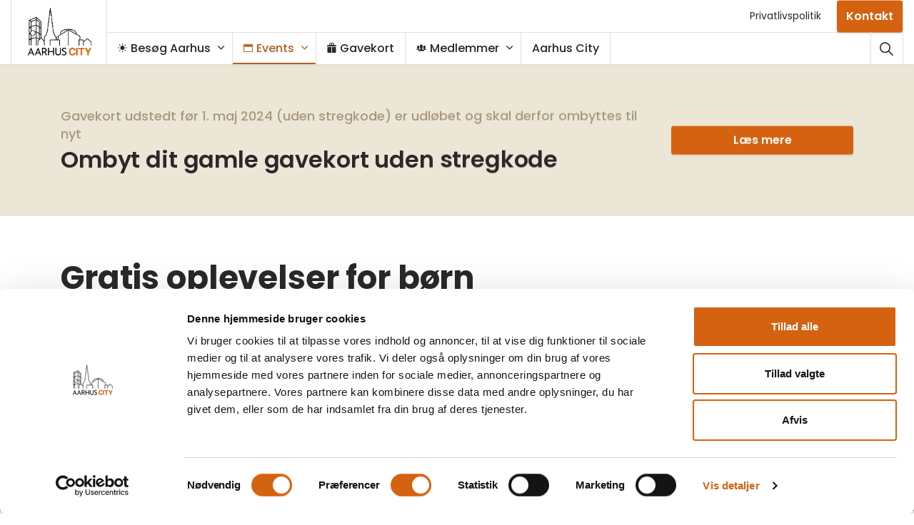

--- FILE ---
content_type: text/html; charset=utf-8
request_url: https://www.aarhus-city.dk/events/gratis-oplevelser-for-boern/
body_size: 7970
content:
<!DOCTYPE html>
<html dir="ltr" lang="da" class="no-js usn">
<head>
    
    <meta name="facebook-domain-verification" content="f67air0l4c4ih5x2qs77rl9c6yl07g" />
<script id="Cookiebot" src="https://consent.cookiebot.com/uc.js" data-cbid="cfc18280-32fa-4d1a-859d-e8b9d7ca33a1" data-blockingmode="auto" type="text/javascript"></script>

<!-- Google tag (gtag.js) -->
<script async src="https://www.googletagmanager.com/gtag/js?id=G-4JWDRLRRHL"></script>
<script>
  window.dataLayer = window.dataLayer || [];
  function gtag(){dataLayer.push(arguments);}
  gtag('js', new Date());

  gtag('config', 'G-4JWDRLRRHL');
</script>
    <!-- Google Tag Manager -->
<script>(function(w,d,s,l,i){w[l]=w[l]||[];w[l].push({'gtm.start':
new Date().getTime(),event:'gtm.js'});var f=d.getElementsByTagName(s)[0],
j=d.createElement(s),dl=l!='dataLayer'?'&l='+l:'';j.async=true;j.src=
'https://www.googletagmanager.com/gtm.js?id='+i+dl;f.parentNode.insertBefore(j,f);
})(window,document,'script','dataLayer','GTM-TH72HNXX');</script>
<!-- End Google Tag Manager -->
    <meta charset="utf-8">
    <meta name="viewport" content="width=device-width, initial-scale=1, shrink-to-fit=no, maximum-scale=2">
        <link rel="canonical" href="https://www.aarhus-city.dk/events/gratis-oplevelser-for-boern/" />
    <title>Gratis oplevelser for b&#xF8;rn | Aarhus City</title>
    <meta name="description" content="Hvad kan man lave med b&#xF8;rn som ikke koster penge? Aarhus by har mange aktiviteter til b&#xF8;rn som er gratis.">
            <link rel="alternate" hreflang="da" href="https://www.aarhus-city.dk/events/gratis-oplevelser-for-boern/" />
    <meta name="twitter:card" content="summary_large_image" />
    <meta property="og:type" content="website">
    <meta property="og:title" content="Gratis oplevelser for b&#xF8;rn | Aarhus City" />
    <meta property="og:image" content="http://www.aarhus-city.dk/media/34ej2q5r/events_gratisforboern_aarhuscity.png" />
    <meta property="og:url" content="https://www.aarhus-city.dk/events/gratis-oplevelser-for-boern/" />
    <meta property="og:description" content="Hvad kan man lave med b&#xF8;rn som ikke koster penge? Aarhus by har mange aktiviteter til b&#xF8;rn som er gratis." />
    <meta property="og:site_name" content="Aarhus Cityforening" />
    <meta name="robots" content="index,follow">

    




    <link href="/sb/sitebuilder-ltr-css-bundle.css.v1" media="screen" rel="stylesheet" />
<link href="/sb/sitebuilder-css-bundle.css.v1" media="screen" rel="stylesheet" />
<link href="/sb/sitebuilder-css-small-bundle.css.v1" media="screen and (min-width:0) and (max-width:991px)" rel="stylesheet" />
<link href="/sb/sitebuilder-css-large-bundle.css.v1" media="screen and (min-width:992px)" rel="stylesheet" />
<link rel="stylesheet" media="screen" href="/uSkinned/css/generated/3514f8f0-acc3-4fd5-a4ee-de9cc7add3c4.css?version=638338640568870000" />
<link href="/sb/sitebuilder-css-prnt-bundle.css.v1" media="print" rel="stylesheet" />


            <link rel="shortcut icon" type="image/png" href="/media/mw3nsduw/favicon_2_aarhuscity.png?width=32&amp;height=32">
        <link rel="apple-touch-icon" sizes="57x57" type="image/png" href="/media/mw3nsduw/favicon_2_aarhuscity.png?width=57&amp;height=57">
        <link rel="apple-touch-icon" sizes="60x60" type="image/png" href="/media/mw3nsduw/favicon_2_aarhuscity.png?width=60&amp;height=60">
        <link rel="apple-touch-icon" sizes="72x72" type="image/png" href="/media/mw3nsduw/favicon_2_aarhuscity.png?width=72&amp;height=72">
        <link rel="apple-touch-icon" sizes="76x76" type="image/png" href="/media/mw3nsduw/favicon_2_aarhuscity.png?width=76&amp;height=76">
        <link rel="apple-touch-icon" sizes="114x114" type="image/png" href="/media/mw3nsduw/favicon_2_aarhuscity.png?width=114&amp;height=114">
        <link rel="apple-touch-icon" sizes="120x120" type="image/png" href="/media/mw3nsduw/favicon_2_aarhuscity.png?width=120&amp;height=120">
        <link rel="apple-touch-icon" sizes="144x144" type="image/png" href="/media/mw3nsduw/favicon_2_aarhuscity.png?width=144&amp;height=144">
        <link rel="apple-touch-icon" sizes="152x152" type="image/png" href="/media/mw3nsduw/favicon_2_aarhuscity.png?width=152&amp;height=152">
        <link rel="apple-touch-icon" sizes="180x180" type="image/png" href="/media/mw3nsduw/favicon_2_aarhuscity.png?width=180&amp;height=180">
        <link rel="icon" sizes="16x16" type="image/png" href="/media/mw3nsduw/favicon_2_aarhuscity.png?width=16&amp;height=16">
        <link rel="icon" sizes="32x32" type="image/png" href="/media/mw3nsduw/favicon_2_aarhuscity.png?width=32&amp;height=32">
        <link rel="icon" sizes="96x96" type="image/png" href="/media/mw3nsduw/favicon_2_aarhuscity.png?width=96&amp;height=96">
        <link rel="icon" sizes="192x192" type="image/png" href="/media/mw3nsduw/favicon_2_aarhuscity.png?width=192&amp;height=192">
        <meta name="msapplication-square70x70logo" content="/media/mw3nsduw/favicon_2_aarhuscity.png?width=70&height=70" />
        <meta name="msapplication-square150x150logo" content="/media/mw3nsduw/favicon_2_aarhuscity.png?width=150&height=150" />
        <meta name="msapplication-wide310x150logo" content="/media/mw3nsduw/favicon_2_aarhuscity.png?width=310&height=150" />
        <meta name="msapplication-square310x310logo" content="/media/mw3nsduw/favicon_2_aarhuscity.png?width=310&height=310" />

    
            <script async defer src="https://www.google.com/recaptcha/api.js"></script>

    
</head>
<body 
    
 class="body-bg-solid header-04-lg header-02-sm show_header-on-scroll-lg show_header-on-scroll-sm directional-icons-chevron   full-page            content-underline-link-hover      "

>

    <!-- Google Tag Manager (noscript) -->
<noscript><iframe src="https://www.googletagmanager.com/ns.html?id=GTM-TH72HNXX"
height="0" width="0" style="display:none;visibility:hidden"></iframe></noscript>
<!-- End Google Tag Manager (noscript) -->
    


    <!-- Skip links -->
    <a class="skip-to-content" id="skip-to-content-link" href="#site-content">G&#xE5; til hovedindhold</a>
    <a class="skip-to-content" id="skip-to-footer-link" href="#site-footer">G&#xE5; til footer</a>
    <!--// Skip links -->

    <!-- Site -->
    <div id="site">

        <!-- Header -->
            <header id="site-header" class="header-bg-solid" tabindex="-1">
        <div class="container">

            <div class="row">

                    <div id="logo" >
        <a href="https://www.aarhus-city.dk/" title="Aarhus Cityforening">
                    <picture>
                            <source type="image/webp" srcset="/media/ivtd014j/logo_aarhuscity.png?format=webp">
                        <img src="/media/ivtd014j/logo_aarhuscity.png" alt="">
                    </picture>
            <span>Aarhus Cityforening</span>
        </a>
    </div>



                    <!-- Expand -->
                    <button id="burgerNavStyle" class="expand-header expand-3-bars expand-even-lines expand-active-cross" type="button" aria-expanded="false" aria-label="Udvid overskriften">
                        <span>Menu</span>
                    </button>
                    <!--// Expand -->

                <!-- Main navigation -->
                        <nav aria-label="Hoved" class="main nav-dropdown navigation-dropdown-bg navigation-dropdown-bg-linear">
            <ul >
                        <li  class="has-child ">
                            <span>
                                <a href="https://www.aarhus-city.dk/besoeg-aarhus/"  ><i class="icon usn_ion-ios-sunny before"></i>Besøg Aarhus</a>
                            </span>

                                <button class="expand-subpages" type="button" aria-expanded="false" aria-label="Udvid undersider Besøg Aarhus">
                                    <span aria-hidden="true">Udvid undersider Besøg Aarhus</span>
                                </button>
            <ul  class="multi-col">
                        <li  class="no-child ">
                            <span>
                                <a href="https://www.aarhus-city.dk/besoeg-aarhus/aabningstider/"  >Åbningstider</a>
                            </span>

                        </li>
                        <li  class="no-child ">
                            <span>
                                <a href="https://www.aarhus-city.dk/besoeg-aarhus/parkering/"  >Parkering</a>
                            </span>

                        </li>
                        <li  class="no-child ">
                            <span>
                                <a href="https://www.aarhus-city.dk/besoeg-aarhus/"  >Besøg Aarhus</a>
                            </span>

                        </li>
                        <li  class="no-child ">
                            <span>
                                <a href="https://www.aarhus-city.dk/besoeg-aarhus/bruuns-galleri/"  >Bruuns Galleri</a>
                            </span>

                        </li>
                        <li  class="no-child ">
                            <span>
                                <a href="https://www.aarhus-city.dk/besoeg-aarhus/frederiksbjerg/"  >Frederiksbjerg</a>
                            </span>

                        </li>
                        <li  class="no-child ">
                            <span>
                                <a href="https://www.aarhus-city.dk/besoeg-aarhus/frederiksgade/"  >Frederiksgade</a>
                            </span>

                        </li>
                        <li  class="no-child ">
                            <span>
                                <a href="https://www.aarhus-city.dk/besoeg-aarhus/latinerkvarteret/"  >Latinerkvarteret</a>
                            </span>

                        </li>
                        <li  class="no-child ">
                            <span>
                                <a href="https://www.aarhus-city.dk/besoeg-aarhus/mejlgade/"  >Mejlgade</a>
                            </span>

                        </li>
                        <li  class="no-child ">
                            <span>
                                <a href="https://www.aarhus-city.dk/besoeg-aarhus/noerre-alle-og-noerregade/"  >Nørre Allé og Nørregade</a>
                            </span>

                        </li>
                        <li  class="no-child ">
                            <span>
                                <a href="https://www.aarhus-city.dk/besoeg-aarhus/vesterbro-torv-vesterbrogade/"  >Vesterbro Torv & Vesterbrogade</a>
                            </span>

                        </li>
                        <li  class="no-child ">
                            <span>
                                <a href="https://www.aarhus-city.dk/besoeg-aarhus/skt-clemens-straede/"  >Skt. Clemens Stræde</a>
                            </span>

                        </li>
                        <li  class="no-child ">
                            <span>
                                <a href="https://www.aarhus-city.dk/besoeg-aarhus/lille-torv-store-torv/"  >Lille Torv & Store Torv</a>
                            </span>

                        </li>
                        <li  class="no-child ">
                            <span>
                                <a href="https://www.aarhus-city.dk/besoeg-aarhus/aaen-og-aaboulevarden/"  >Åen og Åboulevarden</a>
                            </span>

                        </li>
                        <li  class="no-child ">
                            <span>
                                <a href="https://www.aarhus-city.dk/besoeg-aarhus/stroeget/"  >Strøget</a>
                            </span>

                        </li>
                        <li  class="no-child ">
                            <span>
                                <a href="https://www.aarhus-city.dk/besoeg-aarhus/vestergade/"  >Vestergade</a>
                            </span>

                        </li>
                        <li  class="no-child ">
                            <span>
                                <a href="https://www.aarhus-city.dk/besoeg-aarhus/aarhus-oe/"  >Aarhus Ø</a>
                            </span>

                        </li>
            </ul>
                        </li>
                        <li  class="has-child active">
                            <span>
                                <a href="https://www.aarhus-city.dk/events/"  ><i class="icon usn_ion-ios-calendar before"></i>Events</a>
                            </span>

                                <button class="expand-subpages" type="button" aria-expanded="false" aria-label="Udvid undersider Events">
                                    <span aria-hidden="true">Udvid undersider Events</span>
                                </button>
            <ul >
                        <li  class="no-child ">
                            <span>
                                <a href="https://www.aarhus-city.dk/events/"  >Events</a>
                            </span>

                        </li>
                        <li  class="no-child ">
                            <span>
                                <a href="https://www.aarhus-city.dk/events/nyd-en-god-film/"  >Nyd en god film</a>
                            </span>

                        </li>
                        <li  class="no-child ">
                            <span>
                                <a href="https://www.aarhus-city.dk/events/loppemarkeder/"  >Loppemarkeder</a>
                            </span>

                        </li>
                        <li  class="no-child ">
                            <span>
                                <a href="https://www.aarhus-city.dk/events/byens-vildeste-udsigt/"  >Byens vildeste udsigt</a>
                            </span>

                        </li>
                        <li  class="no-child active">
                            <span>
                                <a href="https://www.aarhus-city.dk/events/gratis-oplevelser-for-boern/"  >Gratis oplevelser for børn</a>
                            </span>

                        </li>
                        <li  class="no-child ">
                            <span>
                                <a href="https://www.aarhus-city.dk/events/familievenlige-spisesteder/"  >Familievenlige spisesteder</a>
                            </span>

                        </li>
                        <li  class="no-child ">
                            <span>
                                <a href="https://www.aarhus-city.dk/events/tivoli-friheden/"  >Tivoli Friheden</a>
                            </span>

                        </li>
                        <li  class="no-child ">
                            <span>
                                <a href="https://www.aarhus-city.dk/events/agf-for-hele-familien/"  >AGF for hele familien</a>
                            </span>

                        </li>
            </ul>
                        </li>
                        <li  class="no-child ">
                            <span>
                                <a href="https://www.aarhus-city.dk/gavekort/"  ><i class="icon usn_ion-ios-gift before"></i>Gavekort</a>
                            </span>

                        </li>
                        <li  class="has-child ">
                            <span>
                                <a href="https://www.aarhus-city.dk/medlemmer/"  ><i class="icon usn_ion-ios-people before"></i>Medlemmer</a>
                            </span>

                                <button class="expand-subpages" type="button" aria-expanded="false" aria-label="Udvid undersider Medlemmer">
                                    <span aria-hidden="true">Udvid undersider Medlemmer</span>
                                </button>
            <ul >
                        <li  class="no-child ">
                            <span>
                                <a href="https://www.aarhus-city.dk/medlemmer/"  >Medlemmer</a>
                            </span>

                        </li>
                        <li  class="no-child ">
                            <span>
                                <a href="https://www.aarhus-city.dk/medlemmer/retningslinjer-varer-ude/"  >Retningslinjer varer ude</a>
                            </span>

                        </li>
                        <li  class="no-child ">
                            <span>
                                <a href="https://www.aarhus-city.dk/medlemmer/retningslinjer-events/"  >Retningslinjer events</a>
                            </span>

                        </li>
            </ul>
                        </li>
                        <li  class="no-child ">
                            <span>
                                <a href="https://www.aarhus-city.dk/aarhus-city/"  >Aarhus City</a>
                            </span>

                        </li>
            </ul>
        </nav>



                <!--// Main navigation -->
                <!-- Secondary navigation -->
                        <nav aria-label="Sekund&#xE6;r" class="secondary nav-dropdown navigation-dropdown-bg navigation-dropdown-bg-linear">
            <ul>
                            <li><span><a href="https://www.aarhus-city.dk/privatlivspolitik/"  >Privatlivspolitik</a></span></li>

            </ul>
        </nav>

                <!--// Secondary navigation -->
                <!-- CTA Links -->
                        <nav aria-label="Call to action" class="cta-links">
                    <a class="btn  base-btn-bg base-btn-bg-solid base-btn-bg-hover-linear base-btn-text base-btn-borders" href="https://www.aarhus-city.dk/kontakt/"  >
                        <span></span>
                        Kontakt
                    </a>
        </nav>

                <!--// CTA Links -->
                <!-- Site search -->
                    <div class="form site-search-form site-search" aria-label="Sides&#xF8;gning">
            <form role="search" action="https://www.aarhus-city.dk/soeg/" method="get" name="searchForm">
                <fieldset>
                    <div class="form-group">
                        <input type="text" class="form-control" name="search_field" aria-label="S&#xF8;g p&#xE5; siden" placeholder="S&#xF8;g p&#xE5; siden" value="">
                    </div>
                    <button type="submit" role="button" aria-label="S&#xF8;g" class="btn base-btn-bg base-btn-bg-solid base-btn-bg-hover-linear base-btn-text base-btn-borders btn-search">
                        <span></span>
                        <i aria-hidden="true" class="icon usn_ion-ios-search"></i>
                    </button>
                </fieldset>
            </form>
            <button class="expand-search" data-toggle="collapse" type="button" aria-expanded="false" aria-label="Udvid webstedss&#xF8;gning">
                <em>Udvid s&#xF8;gning</em>
                <i aria-hidden="true" class="icon usn_ion-ios-search search-icon"></i>
                <i aria-hidden="true" class="icon usn_ion-md-close close-icon"></i>
            </button>
        </div>

                <!--// Site search -->

            </div>

        </div>
    </header>


        <!--// Header -->
        <!-- Content -->
        <main id="site-content" tabindex="-1">

                <section class="content component usn_cmp_ctastrip c2-bg c2-bg-solid  " >  

        <div class="component-inner">
                    <div class="container">


                    <!-- ROW -->
        <div class="row justify-content-between align-items-center text-left">

            <div class="info">

                        <p class="secondary-heading c2-secondary-heading os-animation"  data-os-animation="slideInDown" data-os-animation-delay="0s" data-os-animation-duration="1,2s" >Gavekort udstedt før 1. maj 2024 (uden stregkode) er udløbet og skal derfor ombyttes til nyt</p>
<h4 class="heading  c2-heading os-animation"  data-os-animation="slideInDown" data-os-animation-delay="0s" data-os-animation-duration="1,2s" >Ombyt dit gamle gavekort uden stregkode</h4>


            </div>

                <p class="link os-animation" data-os-animation="slideInDown" data-os-animation-delay="0s" data-os-animation-duration="1,2s">
                            <a class="btn  base-btn-bg base-btn-bg-solid base-btn-bg-hover-linear base-btn-text base-btn-borders" href="https://www.aarhus-city.dk/gavekort/#gavekort_ombyt"  >
                                <span></span>
                                Læs mere
                            </a>
                </p>

        </div>
        <!--// ROW -->



                    </div>
        </div>
    </section>

            





        <section class="content base-bg pb-0"><div class="container">
        <!-- Row -->
        <div class="row">
            <div class="heading-col col">


                <h1 class="heading main base-heading">Gratis oplevelser for børn</h1>


            </div>
        </div>
        <!--// Row -->
        </div></section>
    <section class="content component usn_cmp_banner base-bg base-bg-solid p-0 has-box-shadows " >  

        <div class="component-inner">


                        <div class="slides" data-slick='{"autoplay": true, "autoplaySpeed": 500,"dots": false ,"arrows": false ,"slidesToShow": 1}'>
                    <div class="item  item_short-banner  c3-bg c3-bg-linear ">

                            <!-- IMAGE -->
                            <div class="image lazyload background-image "  style="background-image:url('/media/x5sdhw5l/gratisforboern_dokk1_abe_legeplads_aarhuscity.jpg?rxy=0.6088711476433799,0.32281304007212114&width=300&height=100&rnd=133524011744830000&format=webp')"  data-bgset="/media/x5sdhw5l/gratisforboern_dokk1_abe_legeplads_aarhuscity.jpg?rxy=0.6088711476433799,0.32281304007212114&width=1500&height=500&rnd=133524011744830000&format=webp [type:image/webp] | /media/x5sdhw5l/gratisforboern_dokk1_abe_legeplads_aarhuscity.jpg?rxy=0.6088711476433799,0.32281304007212114&width=1500&height=500&rnd=133524011744830000 1x, /media/x5sdhw5l/gratisforboern_dokk1_abe_legeplads_aarhuscity.jpg?rxy=0.6088711476433799,0.32281304007212114&width=3000&height=1000&rnd=133524011744830000&format=webp [type:image/webp] | /media/x5sdhw5l/gratisforboern_dokk1_abe_legeplads_aarhuscity.jpg?rxy=0.6088711476433799,0.32281304007212114&width=3000&height=1000&rnd=133524011744830000 2x" data-sizes="auto"   role="img" aria-label="">

                            </div>
                            <!--// IMAGE -->

                    </div>
                    <div class="item  item_short-banner  base-bg base-bg-solid ">

                            <!-- IMAGE -->
                            <div class="image lazyload background-image "  style="background-image:url('/media/tguff0ui/gratisforboern_dokk1_bjoern_legeplads_aarhuscity.jpg?rxy=0.44891121712021986,0.6235802875259702&width=300&height=100&rnd=133524011587330000&format=webp')"  data-bgset="/media/tguff0ui/gratisforboern_dokk1_bjoern_legeplads_aarhuscity.jpg?rxy=0.44891121712021986,0.6235802875259702&width=1500&height=500&rnd=133524011587330000&format=webp [type:image/webp] | /media/tguff0ui/gratisforboern_dokk1_bjoern_legeplads_aarhuscity.jpg?rxy=0.44891121712021986,0.6235802875259702&width=1500&height=500&rnd=133524011587330000 1x, /media/tguff0ui/gratisforboern_dokk1_bjoern_legeplads_aarhuscity.jpg?rxy=0.44891121712021986,0.6235802875259702&width=3000&height=1000&rnd=133524011587330000&format=webp [type:image/webp] | /media/tguff0ui/gratisforboern_dokk1_bjoern_legeplads_aarhuscity.jpg?rxy=0.44891121712021986,0.6235802875259702&width=3000&height=1000&rnd=133524011587330000 2x" data-sizes="auto"   role="img" aria-label="">

                            </div>
                            <!--// IMAGE -->

                    </div>
                    <div class="item  item_short-banner  base-bg base-bg-solid ">

                            <!-- IMAGE -->
                            <div class="image lazyload background-image "  style="background-image:url('/media/yljcpk0b/gratisforboern_sallingrooftop_aarhuscity.jpg?rxy=0.5327622541879574,0.468472582543688&width=300&height=100&rnd=133524011437470000&format=webp')"  data-bgset="/media/yljcpk0b/gratisforboern_sallingrooftop_aarhuscity.jpg?rxy=0.5327622541879574,0.468472582543688&width=1500&height=500&rnd=133524011437470000&format=webp [type:image/webp] | /media/yljcpk0b/gratisforboern_sallingrooftop_aarhuscity.jpg?rxy=0.5327622541879574,0.468472582543688&width=1500&height=500&rnd=133524011437470000 1x, /media/yljcpk0b/gratisforboern_sallingrooftop_aarhuscity.jpg?rxy=0.5327622541879574,0.468472582543688&width=3000&height=1000&rnd=133524011437470000&format=webp [type:image/webp] | /media/yljcpk0b/gratisforboern_sallingrooftop_aarhuscity.jpg?rxy=0.5327622541879574,0.468472582543688&width=3000&height=1000&rnd=133524011437470000 2x" data-sizes="auto"   role="img" aria-label="">

                            </div>
                            <!--// IMAGE -->

                    </div>
                    <div class="item  item_short-banner  base-bg base-bg-solid ">

                            <!-- IMAGE -->
                            <div class="image lazyload background-image "  style="background-image:url('/media/2b2joyxr/momu_bygning_attraktioner_aarhuscity.jpg?rxy=0.4897685415964615,0.5921093918598936&width=300&height=100&rnd=133524011883100000&format=webp')"  data-bgset="/media/2b2joyxr/momu_bygning_attraktioner_aarhuscity.jpg?rxy=0.4897685415964615,0.5921093918598936&width=1500&height=500&rnd=133524011883100000&format=webp [type:image/webp] | /media/2b2joyxr/momu_bygning_attraktioner_aarhuscity.jpg?rxy=0.4897685415964615,0.5921093918598936&width=1500&height=500&rnd=133524011883100000 1x, /media/2b2joyxr/momu_bygning_attraktioner_aarhuscity.jpg?rxy=0.4897685415964615,0.5921093918598936&width=3000&height=1000&rnd=133524011883100000&format=webp [type:image/webp] | /media/2b2joyxr/momu_bygning_attraktioner_aarhuscity.jpg?rxy=0.4897685415964615,0.5921093918598936&width=3000&height=1000&rnd=133524011883100000 2x" data-sizes="auto"   role="img" aria-label="">

                            </div>
                            <!--// IMAGE -->

                    </div>
                    <div class="item  item_short-banner  base-bg base-bg-solid ">

                            <!-- IMAGE -->
                            <div class="image lazyload background-image "  style="background-image:url('/media/h0sltgfs/momu_udstilling_stenalder_attraktioner_aarhuscity.jpg?width=300&height=100&rnd=133414973077530000&format=webp')"  data-bgset="/media/h0sltgfs/momu_udstilling_stenalder_attraktioner_aarhuscity.jpg?width=1500&height=500&rnd=133414973077530000&format=webp [type:image/webp] | /media/h0sltgfs/momu_udstilling_stenalder_attraktioner_aarhuscity.jpg?width=1500&height=500&rnd=133414973077530000 1x, /media/h0sltgfs/momu_udstilling_stenalder_attraktioner_aarhuscity.jpg?width=3000&height=1000&rnd=133414973077530000&format=webp [type:image/webp] | /media/h0sltgfs/momu_udstilling_stenalder_attraktioner_aarhuscity.jpg?width=3000&height=1000&rnd=133414973077530000 2x" data-sizes="auto"   role="img" aria-label="">

                            </div>
                            <!--// IMAGE -->

                    </div>
                    <div class="item  item_short-banner  base-bg base-bg-solid ">

                            <!-- IMAGE -->
                            <div class="image lazyload background-image "  style="background-image:url('/media/zbkl1xdb/naturhistoriskmuseum_udstilling_attraktioner_aarhuscity.jpg?rxy=0.44353113772297936,0.5000321340605403&width=300&height=100&rnd=133524012368700000&format=webp')"  data-bgset="/media/zbkl1xdb/naturhistoriskmuseum_udstilling_attraktioner_aarhuscity.jpg?rxy=0.44353113772297936,0.5000321340605403&width=1500&height=500&rnd=133524012368700000&format=webp [type:image/webp] | /media/zbkl1xdb/naturhistoriskmuseum_udstilling_attraktioner_aarhuscity.jpg?rxy=0.44353113772297936,0.5000321340605403&width=1500&height=500&rnd=133524012368700000 1x, /media/zbkl1xdb/naturhistoriskmuseum_udstilling_attraktioner_aarhuscity.jpg?rxy=0.44353113772297936,0.5000321340605403&width=3000&height=1000&rnd=133524012368700000&format=webp [type:image/webp] | /media/zbkl1xdb/naturhistoriskmuseum_udstilling_attraktioner_aarhuscity.jpg?rxy=0.44353113772297936,0.5000321340605403&width=3000&height=1000&rnd=133524012368700000 2x" data-sizes="auto"   role="img" aria-label="">

                            </div>
                            <!--// IMAGE -->

                    </div>
                    <div class="item  item_short-banner  base-bg base-bg-solid ">

                            <!-- IMAGE -->
                            <div class="image lazyload background-image "  style="background-image:url('/media/g5ooqnod/vaeksthusene_vinter_attraktioner_aarhuscity.jpg?width=300&height=100&rnd=133414973082570000&format=webp')"  data-bgset="/media/g5ooqnod/vaeksthusene_vinter_attraktioner_aarhuscity.jpg?width=1500&height=500&rnd=133414973082570000&format=webp [type:image/webp] | /media/g5ooqnod/vaeksthusene_vinter_attraktioner_aarhuscity.jpg?width=1500&height=500&rnd=133414973082570000 1x, /media/g5ooqnod/vaeksthusene_vinter_attraktioner_aarhuscity.jpg?width=3000&height=1000&rnd=133414973082570000&format=webp [type:image/webp] | /media/g5ooqnod/vaeksthusene_vinter_attraktioner_aarhuscity.jpg?width=3000&height=1000&rnd=133414973082570000 2x" data-sizes="auto"   role="img" aria-label="">

                            </div>
                            <!--// IMAGE -->

                    </div>
                    <div class="item  item_short-banner  base-bg base-bg-solid ">

                            <!-- IMAGE -->
                            <div class="image lazyload background-image "  style="background-image:url('/media/dl0l40nk/aros_udstilling_attraktioner_aarhuscity.jpg?rxy=0.3506696249898303,0.41047119916248226&width=300&height=100&rnd=133524012674300000&format=webp')"  data-bgset="/media/dl0l40nk/aros_udstilling_attraktioner_aarhuscity.jpg?rxy=0.3506696249898303,0.41047119916248226&width=1500&height=500&rnd=133524012674300000&format=webp [type:image/webp] | /media/dl0l40nk/aros_udstilling_attraktioner_aarhuscity.jpg?rxy=0.3506696249898303,0.41047119916248226&width=1500&height=500&rnd=133524012674300000 1x, /media/dl0l40nk/aros_udstilling_attraktioner_aarhuscity.jpg?rxy=0.3506696249898303,0.41047119916248226&width=3000&height=1000&rnd=133524012674300000&format=webp [type:image/webp] | /media/dl0l40nk/aros_udstilling_attraktioner_aarhuscity.jpg?rxy=0.3506696249898303,0.41047119916248226&width=3000&height=1000&rnd=133524012674300000 2x" data-sizes="auto"   role="img" aria-label="">

                            </div>
                            <!--// IMAGE -->

                    </div>
                    <div class="item  item_short-banner  base-bg base-bg-solid ">

                            <!-- IMAGE -->
                            <div class="image lazyload background-image "  style="background-image:url('/media/11oheeft/aros_bygning_attraktioner_aarhuscity.jpg?rxy=0.49744182348470267,0.5038684557386582&width=300&height=100&rnd=133552360169370000&format=webp')"  data-bgset="/media/11oheeft/aros_bygning_attraktioner_aarhuscity.jpg?rxy=0.49744182348470267,0.5038684557386582&width=1500&height=500&rnd=133552360169370000&format=webp [type:image/webp] | /media/11oheeft/aros_bygning_attraktioner_aarhuscity.jpg?rxy=0.49744182348470267,0.5038684557386582&width=1500&height=500&rnd=133552360169370000 1x, /media/11oheeft/aros_bygning_attraktioner_aarhuscity.jpg?rxy=0.49744182348470267,0.5038684557386582&width=3000&height=1000&rnd=133552360169370000&format=webp [type:image/webp] | /media/11oheeft/aros_bygning_attraktioner_aarhuscity.jpg?rxy=0.49744182348470267,0.5038684557386582&width=3000&height=1000&rnd=133552360169370000 2x" data-sizes="auto"   role="img" aria-label="">

                            </div>
                            <!--// IMAGE -->

                    </div>
        </div>



        </div>
    </section>
    <section class="content component usn_cmp_text base-bg base-bg-solid pb-0 " >  

        <div class="component-inner">
                    <div class="container">



                <div class="info ">

        

        <div class="text base-text " data-os-animation="fadeIn" data-os-animation-delay="0s">
            <h3>Sjove oplevelser for børn</h3>
<p>Hvad kan man lave med børn som ikke koster penge? Aarhus by har mange aktiviteter til børn som er gratis.</p>
        </div>


    </div>


        <!-- Outro -->
        <div class="component-outro row justify-content-center text-center " data-os-animation="fadeIn" data-os-animation-delay="0s" data-os-animation-duration="1,2s">
            <div class="info col">

                

            </div>
        </div>
        <!--// Outro -->


                    </div>
        </div>
    </section>
    <section class="content component usn_cmp_splitcomponent base-bg base-bg-solid p-0 " >  

        <div class="component-inner">
                    <div class="container">


                    <div class="component-main row justify-content-between align-items-center">

                    <div class="item item_block usn_cmp_text align-self-start col-xl-6 col-md-6 order-md-1 order-1 col-12   " data-os-animation="fadeIn" data-os-animation-delay="0s" data-os-animation-duration="1,2s">
                        

                            <div class="info text-left">

                <p class="secondary-heading base-secondary-heading "  data-os-animation="fadeIn" data-os-animation-delay="0s" data-os-animation-duration="1,2s" >Museer og kulturarrangementer</p>
<p class="heading  base-heading "  data-os-animation="fadeIn" data-os-animation-delay="0s" data-os-animation-duration="1,2s" >Kulturelle oplevelser</p>

        <div class="text base-text " data-os-animation="fadeIn" data-os-animation-delay="0s">
            <p>I Aarhus og Aarhusregionen finder du et stort udvalg af kulturelle oplevelser, og mange af dem er ganske gratis for børn. Her er museer, koncerter og masser af aktiviteter både ude og inde. Se mere <a rel="noopener" href="https://www.visitaarhus.dk/aarhusregionen/oplevelser/gratis-oplevelser" target="_blank">HER</a></p>
<hr>
<p> </p>
        </div>


    </div>

                        

                    </div>

                    <div class="item item_block usn_cmp_text align-self-start col-xl-6 col-md-6 order-md-2 order-2 col-12   " data-os-animation="fadeIn" data-os-animation-delay="0s" data-os-animation-duration="1,2s">
                        

                            <div class="info text-left">

                <p class="secondary-heading base-secondary-heading "  data-os-animation="fadeIn" data-os-animation-delay="0s" data-os-animation-duration="1,2s" >Legepladser i byen</p>
<p class="heading  base-heading "  data-os-animation="fadeIn" data-os-animation-delay="0s" data-os-animation-duration="1,2s" >Leg i det fri</p>

        <div class="text base-text " data-os-animation="fadeIn" data-os-animation-delay="0s">
            <p>Trænger familien til frisk luft og leg i det fri, så byder Aarhus på mange sjove og udfordrende legepladser. Se mere <a rel="noopener" href="https://www.visitaarhus.dk/aarhusregionen/planlaeg-din-tur/legepladser-i-aarhus-gdk964243" target="_blank">HER</a></p>
<hr>
<p> </p>
        </div>


    </div>

                        

                    </div>

        </div>



                    </div>
        </div>
    </section>
    <section class="content component usn_cmp_reusablecomponents base-bg base-bg-solid p-0 " >  

        <div class="component-inner">
                    <div class="container">


                        <div class="" data-os-animation="fadeIn" data-os-animation-delay="0s" data-os-animation-duration="1,2s">

    <section class="content component usn_cmp_subpagelisting base-bg base-bg-solid  " >  

        <div class="component-inner">
                    <div class="container">



                        <div class="repeatable-content tab-content">

                    <div id="nav_90c03d0e-0491-4765-9126-3e2e01d1939e_0" role="tabpanel" aria-labelledby="nav_tab_90c03d0e-0491-4765-9126-3e2e01d1939e_0" class="tab-pane show active">

                        <div class="component-main row slides listing  listing_basic-grid" data-slick='{"autoplay": true, "autoplaySpeed": 4000,"dots": true ,"arrows": false ,"slidesToShow": 2, "responsive": [{"breakpoint": 575,"settings": {"slidesToShow": 1}}]}'>
                                    <div class="item  items-2 item_text-below text-left " data-os-animation="fadeIn" data-os-animation-delay="0s" data-os-animation-duration="1,2s">
                                        <div class="inner  ">
                                            <a href="https://www.aarhus-city.dk/events/nyd-en-god-film/">
                                                    <div class="image ">
                                                                    <picture>
                <source type="image/webp" data-srcset="/media/0mznuhaa/26_1530x976px_nordiskfilmbiografer_1.png?width=765&amp;height=488&format=webp 1x, /media/0mznuhaa/26_1530x976px_nordiskfilmbiografer_1.png?width=1530&amp;height=976&format=webp 2x" width="765" height="488">
                    <img class="lazyload" src="/media/0mznuhaa/26_1530x976px_nordiskfilmbiografer_1.png?width=153&amp;height=97&format=webp" width="765" height="488" data-srcset="/media/0mznuhaa/26_1530x976px_nordiskfilmbiografer_1.png?width=765&amp;height=488&format=webp 1x, /media/0mznuhaa/26_1530x976px_nordiskfilmbiografer_1.png?width=1530&amp;height=976&format=webp 2x" alt="">
            </picture>

                                                    </div>
                                                <div class="info ">


                                                    <p class="heading  base-heading">Nyd en god film</p>



                                                </div>
                                            </a>
                                        </div>
                                    </div>
                                    <div class="item  items-2 item_text-below text-left " data-os-animation="fadeIn" data-os-animation-delay="0s" data-os-animation-duration="1,2s">
                                        <div class="inner  ">
                                            <a href="https://www.aarhus-city.dk/events/loppemarkeder/">
                                                    <div class="image ">
                                                                    <picture>
                <source type="image/webp" data-srcset="/media/m10dkcqh/27_1530x976px_loppemarkeder_1.png?width=765&amp;height=488&format=webp 1x, /media/m10dkcqh/27_1530x976px_loppemarkeder_1.png?width=1530&amp;height=976&format=webp 2x" width="765" height="488">
                    <img class="lazyload" src="/media/m10dkcqh/27_1530x976px_loppemarkeder_1.png?width=153&amp;height=97&format=webp" width="765" height="488" data-srcset="/media/m10dkcqh/27_1530x976px_loppemarkeder_1.png?width=765&amp;height=488&format=webp 1x, /media/m10dkcqh/27_1530x976px_loppemarkeder_1.png?width=1530&amp;height=976&format=webp 2x" alt="">
            </picture>

                                                    </div>
                                                <div class="info ">


                                                    <p class="heading  base-heading">Loppemarkeder</p>



                                                </div>
                                            </a>
                                        </div>
                                    </div>
                                    <div class="item  items-2 item_text-below text-left " data-os-animation="fadeIn" data-os-animation-delay="0s" data-os-animation-duration="1,2s">
                                        <div class="inner  ">
                                            <a href="https://www.aarhus-city.dk/events/byens-vildeste-udsigt/">
                                                    <div class="image ">
                                                                    <picture>
                <source type="image/webp" data-srcset="/media/sq3dofpf/events_aarhusoje_aarhuscity.png?width=765&amp;height=488&format=webp 1x, /media/sq3dofpf/events_aarhusoje_aarhuscity.png?width=1530&amp;height=976&format=webp 2x" width="765" height="488">
                    <img class="lazyload" src="/media/sq3dofpf/events_aarhusoje_aarhuscity.png?width=153&amp;height=97&format=webp" width="765" height="488" data-srcset="/media/sq3dofpf/events_aarhusoje_aarhuscity.png?width=765&amp;height=488&format=webp 1x, /media/sq3dofpf/events_aarhusoje_aarhuscity.png?width=1530&amp;height=976&format=webp 2x" alt="">
            </picture>

                                                    </div>
                                                <div class="info ">


                                                    <p class="heading  base-heading">Byens vildeste udsigt</p>



                                                </div>
                                            </a>
                                        </div>
                                    </div>
                                    <div class="item  items-2 item_text-below text-left " data-os-animation="fadeIn" data-os-animation-delay="0s" data-os-animation-duration="1,2s">
                                        <div class="inner  ">
                                            <a href="https://www.aarhus-city.dk/events/gratis-oplevelser-for-boern/">
                                                    <div class="image ">
                                                                    <picture>
                <source type="image/webp" data-srcset="/media/34ej2q5r/events_gratisforboern_aarhuscity.png?width=765&amp;height=488&format=webp 1x, /media/34ej2q5r/events_gratisforboern_aarhuscity.png?width=1530&amp;height=976&format=webp 2x" width="765" height="488">
                    <img class="lazyload" src="/media/34ej2q5r/events_gratisforboern_aarhuscity.png?width=153&amp;height=97&format=webp" width="765" height="488" data-srcset="/media/34ej2q5r/events_gratisforboern_aarhuscity.png?width=765&amp;height=488&format=webp 1x, /media/34ej2q5r/events_gratisforboern_aarhuscity.png?width=1530&amp;height=976&format=webp 2x" alt="">
            </picture>

                                                    </div>
                                                <div class="info ">


                                                    <p class="heading  base-heading">Gratis oplevelser for børn</p>



                                                </div>
                                            </a>
                                        </div>
                                    </div>
                                    <div class="item  items-2 item_text-below text-left " data-os-animation="fadeIn" data-os-animation-delay="0s" data-os-animation-duration="1,2s">
                                        <div class="inner  ">
                                            <a href="https://www.aarhus-city.dk/events/familievenlige-spisesteder/">
                                                    <div class="image ">
                                                                    <picture>
                <source type="image/webp" data-srcset="/media/ujsnnf1t/events_familievenligespisesteder_aarhuscity.png?width=765&amp;height=488&format=webp 1x, /media/ujsnnf1t/events_familievenligespisesteder_aarhuscity.png?width=1530&amp;height=976&format=webp 2x" width="765" height="488">
                    <img class="lazyload" src="/media/ujsnnf1t/events_familievenligespisesteder_aarhuscity.png?width=153&amp;height=97&format=webp" width="765" height="488" data-srcset="/media/ujsnnf1t/events_familievenligespisesteder_aarhuscity.png?width=765&amp;height=488&format=webp 1x, /media/ujsnnf1t/events_familievenligespisesteder_aarhuscity.png?width=1530&amp;height=976&format=webp 2x" alt="">
            </picture>

                                                    </div>
                                                <div class="info ">


                                                    <p class="heading  base-heading">Familievenlige spisesteder</p>



                                                </div>
                                            </a>
                                        </div>
                                    </div>
                                    <div class="item  items-2 item_text-below text-left " data-os-animation="fadeIn" data-os-animation-delay="0s" data-os-animation-duration="1,2s">
                                        <div class="inner  ">
                                            <a href="https://www.aarhus-city.dk/events/tivoli-friheden/">
                                                    <div class="image ">
                                                                    <picture>
                <source type="image/webp" data-srcset="/media/zgan3bs5/events_tivolifriheden_aarhuscity.png?width=765&amp;height=488&format=webp 1x, /media/zgan3bs5/events_tivolifriheden_aarhuscity.png?width=1530&amp;height=976&format=webp 2x" width="765" height="488">
                    <img class="lazyload" src="/media/zgan3bs5/events_tivolifriheden_aarhuscity.png?width=153&amp;height=97&format=webp" width="765" height="488" data-srcset="/media/zgan3bs5/events_tivolifriheden_aarhuscity.png?width=765&amp;height=488&format=webp 1x, /media/zgan3bs5/events_tivolifriheden_aarhuscity.png?width=1530&amp;height=976&format=webp 2x" alt="">
            </picture>

                                                    </div>
                                                <div class="info ">


                                                    <p class="heading  base-heading">Tivoli Friheden</p>



                                                </div>
                                            </a>
                                        </div>
                                    </div>
                                    <div class="item  items-2 item_text-below text-left " data-os-animation="fadeIn" data-os-animation-delay="0s" data-os-animation-duration="1,2s">
                                        <div class="inner  ">
                                            <a href="https://www.aarhus-city.dk/events/agf-for-hele-familien/">
                                                    <div class="image ">
                                                                    <picture>
                <source type="image/webp" data-srcset="/media/5xmnaqvt/events_agffodbold_aarhuscity.png?width=765&amp;height=488&format=webp 1x, /media/5xmnaqvt/events_agffodbold_aarhuscity.png?width=1530&amp;height=976&format=webp 2x" width="765" height="488">
                    <img class="lazyload" src="/media/5xmnaqvt/events_agffodbold_aarhuscity.png?width=153&amp;height=97&format=webp" width="765" height="488" data-srcset="/media/5xmnaqvt/events_agffodbold_aarhuscity.png?width=765&amp;height=488&format=webp 1x, /media/5xmnaqvt/events_agffodbold_aarhuscity.png?width=1530&amp;height=976&format=webp 2x" alt="">
            </picture>

                                                    </div>
                                                <div class="info ">


                                                    <p class="heading  base-heading">AGF for hele familien</p>



                                                </div>
                                            </a>
                                        </div>
                                    </div>
                        </div>

                    </div>

            </div>




                    </div>
        </div>
    </section>
            </div>



                    </div>
        </div>
    </section>
    <section class="content component usn_cmp_text base-bg base-bg-solid p-0 " >  

        <div class="component-inner">
                    <div class="container">



                <div class="info ">

        

        <div class="text base-text " data-os-animation="fadeIn" data-os-animation-delay="0s">
            <hr>
<p> </p>
        </div>


    </div>




                    </div>
        </div>
    </section>










        <!-- Pods -->
        <div class="swp">

                <section class="content component usn_cmp_pods swp-wide base-bg"><div class="container"><div class="component-main row listing listing-pods">


            <div class="item   swp-item items-3 col-12 item_text-below usn_pod_relatedcontent text-left  " data-os-animation="fadeIn" data-os-animation-delay="0s" data-os-animation-duration="1,2s">
                <div class="inner   ">
                        <a href="https://www.aarhus-city.dk/gavekort/">
                            <div class="image  ">
                                            <picture>
                <source type="image/webp" data-srcset="/media/xicn022j/gavekort_aarhuscity.png?width=800&amp;height=600&amp;rnd=133427488687230000&format=webp 1x, /media/xicn022j/gavekort_aarhuscity.png?width=1600&amp;height=1200&amp;rnd=133427488687230000&format=webp 2x" width="800" height="600">
                    <img class="lazyload " src="/media/xicn022j/gavekort_aarhuscity.png?width=160&amp;height=120&amp;rnd=133427488687230000&format=webp" width="800" height="600" data-srcset="/media/xicn022j/gavekort_aarhuscity.png?width=800&amp;height=600&amp;rnd=133427488687230000&format=webp 1x, /media/xicn022j/gavekort_aarhuscity.png?width=1600&amp;height=1200&amp;rnd=133427488687230000&format=webp 2x" alt="">
            </picture>

                            </div>
                        <div class="info ">

                            


                            <p class="heading  base-heading">Gavekort</p>


                                <div class="text base-text"><p>Køb et Aarhus City gavekort til shopping i butikkerne i Aarhus</p></div>

                        </div>

                        
                        </a>
                </div>
            </div>
                    <div class="item usn_pod_accordiontab swp-item items-3 col-12 ">
                        <div class="inner">
                            <p class="heading sm base-heading os-animation"  data-os-animation="slideInLeft" data-os-animation-delay="0s" data-os-animation-duration="1,3s" >Vejledende åbningstider</p>            <div class="repeatable accordion tab-basic os-animation" data-os-animation="slideInLeft" data-os-animation-delay="0s" data-os-animation-duration="1,3s">
                        <p class="tab ">
                            <a class="nav-link nav-button-link collapsed" data-toggle="collapse" href="#collapse_daf4e81b-9814-4417-8e99-576aa168a713_1" aria-controls="collapse_daf4e81b-9814-4417-8e99-576aa168a713_1" aria-expanded="false" role="button">
                                Specialbutikker
                            </a>
                        </p>
                        <div id="collapse_daf4e81b-9814-4417-8e99-576aa168a713_1" class="info repeatable-content collapse  ">
                            <div class="text"><p>Man – torsdag:  <strong>10.00 - 18.00</strong><br>Fredag:  <strong>10.00 - 19.00</strong><br>Lørdag:  <strong>10.00 - 17.00</strong><br>Søndag:  <strong>11.00 - 16.00<br></strong><em>(første og sidste søndag i måneden)</em><strong><br></strong></p></div>
                        </div>
                        <p class="tab ">
                            <a class="nav-link nav-button-link collapsed" data-toggle="collapse" href="#collapse_daf4e81b-9814-4417-8e99-576aa168a713_2" aria-controls="collapse_daf4e81b-9814-4417-8e99-576aa168a713_2" aria-expanded="false" role="button">
                                Magasin
                            </a>
                        </p>
                        <div id="collapse_daf4e81b-9814-4417-8e99-576aa168a713_2" class="info repeatable-content collapse  ">
                            <div class="text"><p>Man – lørdag:  <strong>10.00 - 20.00</strong><br>Søndag:  <strong>10.00 - 19.00</strong></p></div>
                        </div>
                        <p class="tab ">
                            <a class="nav-link nav-button-link collapsed" data-toggle="collapse" href="#collapse_daf4e81b-9814-4417-8e99-576aa168a713_3" aria-controls="collapse_daf4e81b-9814-4417-8e99-576aa168a713_3" aria-expanded="false" role="button">
                                Salling
                            </a>
                        </p>
                        <div id="collapse_daf4e81b-9814-4417-8e99-576aa168a713_3" class="info repeatable-content collapse  ">
                            <div class="text"><p>Man – fredag:  <strong>10.00 - 20.00</strong><br>Lørdag:  <strong>10.00 - 19.00<br></strong>Søndag: <strong> 10.00 - 18.00<br></strong></p></div>
                        </div>
                        <p class="tab ">
                            <a class="nav-link nav-button-link collapsed" data-toggle="collapse" href="#collapse_daf4e81b-9814-4417-8e99-576aa168a713_4" aria-controls="collapse_daf4e81b-9814-4417-8e99-576aa168a713_4" aria-expanded="false" role="button">
                                Bruuns Galleri
                            </a>
                        </p>
                        <div id="collapse_daf4e81b-9814-4417-8e99-576aa168a713_4" class="info repeatable-content collapse  ">
                            <div class="text"><p>Man – fredag:  <strong>10.00 - 20.00</strong><br>Lør – søndag:  <strong>10.00 - 18.00</strong></p></div>
                        </div>
            </div>

                        </div>
                    </div>
    <div class="item   swp-item items-3 col-12 item_text-below usn_pod_textimage text-left  " data-os-animation="fadeIn" data-os-animation-delay="0s" data-os-animation-duration="0s">
            <div class="inner   ">
                    <div class="image  ">
                                    <picture>
                <source type="image/webp" data-srcset="/media/5ifkfzur/kvinde_udsalg_shopping_aarhuscity.jpg?rxy=0.4923263022258752,0.4238122954332918&amp;width=800&amp;height=600&amp;rnd=133414310418500000&format=webp 1x, /media/5ifkfzur/kvinde_udsalg_shopping_aarhuscity.jpg?rxy=0.4923263022258752,0.4238122954332918&amp;width=1600&amp;height=1200&amp;rnd=133414310418500000&format=webp 2x" width="800" height="600">
                    <img class="lazyload " src="/media/5ifkfzur/kvinde_udsalg_shopping_aarhuscity.jpg?rxy=0.4923263022258752,0.4238122954332918&amp;width=160&amp;height=120&amp;rnd=133414310418500000&format=webp" width="800" height="600" data-srcset="/media/5ifkfzur/kvinde_udsalg_shopping_aarhuscity.jpg?rxy=0.4923263022258752,0.4238122954332918&amp;width=800&amp;height=600&amp;rnd=133414310418500000&format=webp 1x, /media/5ifkfzur/kvinde_udsalg_shopping_aarhuscity.jpg?rxy=0.4923263022258752,0.4238122954332918&amp;width=1600&amp;height=1200&amp;rnd=133414310418500000&format=webp 2x" alt="">
            </picture>

                    </div>
            </div>
    </div>

                </div></div></section>

        </div>
        <!--// Pods -->


            

        </main>
        <!--// Content -->
        <!-- Footer -->
                    <footer id="site-footer" class="footer-bg-linear" tabindex="-1">
                    <div class="image background-image footer-background-image"  style="background-image:url('/media/yecelh0z/1920x1280px_footer_aarhuscity.png'); background-repeat:no-repeat;background-size:auto;background-position:center center;" data-bgset="/media/yecelh0z/1920x1280px_footer_aarhuscity.png?format=webp [type:image/webp] | /media/yecelh0z/1920x1280px_footer_aarhuscity.png" data-sizes="auto" role="img" aria-label=""></div>

                <!-- Breadcrumb -->
                
                <!--// Breadcrumb -->

                <div class="container">

                        <!-- Row -->
                        <div class="row listing">

    <div class="item  footer-item   col-lg-3 col-md-5 col-12 col  item_text-below usn_pod_textimage textAlignmentLeft  " data-os-animation="fadeIn" data-os-animation-delay="0s" data-os-animation-duration="0,9s">
            <div class="inner   ">
                    <div class="info ">

                        <p class="heading sm footer-heading " >Aarhus City</p>

                            <div class="text footer-text">
                                <p>Akson, Kalkværksvej 16, 19. sal<br>8000 Aarhus C<br><br>Telefon 86 13 75 00<br><br><a rel="noopener" href="mailto:mail@aarhus-city.dk" target="_blank">mail@aarhus-city.dk</a><br><br><a href="mailto:mail@example.com"></a></p>
<p>CVR nr. 10882400</p>
                            </div>

                    </div>
            </div>
    </div>
                                        <div class="item footer-item usn_pod_searchlinks offset-lg-1 offset-md-1 col-lg-4 col-md-6 col-12 col ">
                                                <div class="inner">
                                                    <p class="heading sm footer-heading "  data-os-animation="fadeInUp" data-os-animation-delay="0s" data-os-animation-duration="1s" >Søg på siden</p>            <!-- Site search -->
            <div class="site-search " data-os-animation="fadeInUp" data-os-animation-delay="0s" data-os-animation-duration="1s">
                <form role="search" action="https://www.aarhus-city.dk/soeg/" method="get" name="searchForm">
                    <fieldset>
                        <div class="form-group">
                            <input type="text" class="form-control" name="search_field" aria-label="S&#xF8;g p&#xE5; siden" placeholder="S&#xF8;g p&#xE5; siden" value="">
                        </div>
                        <button type="submit" role="button" aria-label="S&#xF8;g" class="btn base-btn-bg base-btn-bg-hover base-btn-text base-btn-borders btn-search">
                            <span></span>
                            <i aria-hidden="true" class="icon usn_ion-ios-search"></i>
                        </button>
                    </fieldset>
                </form>
            </div>
            <!--// Site search -->

                                                </div>
                                        </div>
                                        <div class="item footer-item usn_pod_sociallinks offset-lg-1  col-lg-3 col-md-6 col-12 col pt-xl-4 pt-lg-4">
                                                <div class="inner">
                                                    <p class="heading sm footer-heading "  data-os-animation="fadeInDown" data-os-animation-delay="0s" data-os-animation-duration="1s" >SoMe</p>        <nav class="social " data-os-animation="fadeInDown" data-os-animation-delay="0s" data-os-animation-duration="1s" aria-label="Sociale links">

            <ul>
                        <li>
                            <span>
                                <a href="https://www.facebook.com/AarhusCity#" target="_blank" rel="noreferrer noopener"  title="Linket åbnes i et nyt vindue/fane" >
                                                <picture>
                                                    <source type="image/webp" data-srcset="/media/3ijezvxy/facebook_aarhuscity.jpg?format=webp&height=80 1x, /media/3ijezvxy/facebook_aarhuscity.jpg?format=webp&height=160 2x">
                                                    <img class="lazyload" src="/media/3ijezvxy/facebook_aarhuscity.jpg?format=webp&height=16" data-srcset="/media/3ijezvxy/facebook_aarhuscity.jpg?format=webp&height=80 1x, /media/3ijezvxy/facebook_aarhuscity.jpg?format=webp&height=160 2x" alt="">
                                                </picture>
                                </a>
                            </span>
                        </li>
                        <li>
                            <span>
                                <a href="https://www.instagram.com/aarhus_city" target="_blank" rel="noreferrer noopener"  title="Linket åbnes i et nyt vindue/fane" >
                                                <picture>
                                                    <source type="image/webp" data-srcset="/media/usrfdjzg/instagram_aarhuscity.jpg?format=webp&height=80 1x, /media/usrfdjzg/instagram_aarhuscity.jpg?format=webp&height=160 2x">
                                                    <img class="lazyload" src="/media/usrfdjzg/instagram_aarhuscity.jpg?format=webp&height=16" data-srcset="/media/usrfdjzg/instagram_aarhuscity.jpg?format=webp&height=80 1x, /media/usrfdjzg/instagram_aarhuscity.jpg?format=webp&height=160 2x" alt="">
                                                </picture>
                                </a>
                            </span>
                        </li>
            </ul>
        </nav>

                                                </div>
                                        </div>

                        </div>
                        <!--// Row -->
                    <!-- Row -->
                    <div class="row">

                        <div class="col">
                            <nav aria-label="Footer" class="footer-navigation">
                                <ul>
                                    <li><div>&copy; 2026 Aarhus City</div></li>
                                    
                                    <li class="site-credit">
                                        <div>Made with </div>
                                        <span><a target="_blank" rel="noopener" title="Linket &#xE5;bnes i et nyt vindue/fane" href="https://www.uskinned.net">uSkinned</a></span>
                                    </li>
                                </ul>
                            </nav>
                        </div>

                    </div>
                    <!--// Row -->

                            <!-- Back to top -->
        <div class="usn_back-to-top position-right">
            <button id="back-to-top-link" aria-label="Retur til top" class="btn base-btn-bg base-btn-bg base-btn-bg-solid base-btn-bg-hover-linear base-btn-text base-btn-borders btn-back-to-top">
                <span></span>
                <i aria-hidden="true" class="icon"></i><span aria-hidden="true" class="d-none">Retur til top</span>
            </button>
        </div>
        <!--// Back to top -->


                </div>
            </footer>

        <!--// Footer -->

    </div>
    <!--// Site -->

    
    




<script src="/sb/sitebuilder-js-bundle.js.v1" type="text/javascript"></script>





    
    

    

</body>
<!--
    ____        _ ____              _ __  __             _____ __   _                      __
   / __ )__  __(_) / /_   _      __(_) /_/ /_     __  __/ ___// /__(_)___  ____  ___  ____/ /
  / __  / / / / / / __/  | | /| / / / __/ __ \   / / / /\__ \/ //_/ / __ \/ __ \/ _ \/ __  /
 / /_/ / /_/ / / / /_    | |/ |/ / / /_/ / / /  / /_/ /___/ / ,< / / / / / / / /  __/ /_/ /
/_____/\__,_/_/_/\__/    |__/|__/_/\__/_/ /_/   \__,_//____/_/|_/_/_/ /_/_/ /_/\___/\__,_/

Find out more at uSkinned.net

-->
</html>

--- FILE ---
content_type: application/x-javascript
request_url: https://consentcdn.cookiebot.com/consentconfig/cfc18280-32fa-4d1a-859d-e8b9d7ca33a1/aarhus-city.dk/configuration.js
body_size: 178
content:
CookieConsent.configuration.tags.push({id:192927647,type:"script",tagID:"",innerHash:"",outerHash:"",tagHash:"11326501332229",url:"https://consent.cookiebot.com/uc.js",resolvedUrl:"https://consent.cookiebot.com/uc.js",cat:[1]});CookieConsent.configuration.tags.push({id:192927648,type:"script",tagID:"",innerHash:"",outerHash:"",tagHash:"14992191720701",url:"https://www.googletagmanager.com/gtag/js?id=G-4JWDRLRRHL",resolvedUrl:"https://www.googletagmanager.com/gtag/js?id=G-4JWDRLRRHL",cat:[3]});CookieConsent.configuration.tags.push({id:192927649,type:"script",tagID:"",innerHash:"",outerHash:"",tagHash:"14983617481024",url:"https://www.google.com/recaptcha/api.js",resolvedUrl:"https://www.google.com/recaptcha/api.js",cat:[1]});CookieConsent.configuration.tags.push({id:192927650,type:"script",tagID:"",innerHash:"",outerHash:"",tagHash:"6735237914083",url:"",resolvedUrl:"",cat:[4]});CookieConsent.configuration.tags.push({id:192927652,type:"iframe",tagID:"",innerHash:"",outerHash:"",tagHash:"832406656114",url:"https://www.youtube.com/embed/FLRDI2_fAiw?si=C4bhAK0_sPEjVm-n",resolvedUrl:"https://www.youtube.com/embed/FLRDI2_fAiw?si=C4bhAK0_sPEjVm-n",cat:[4]});